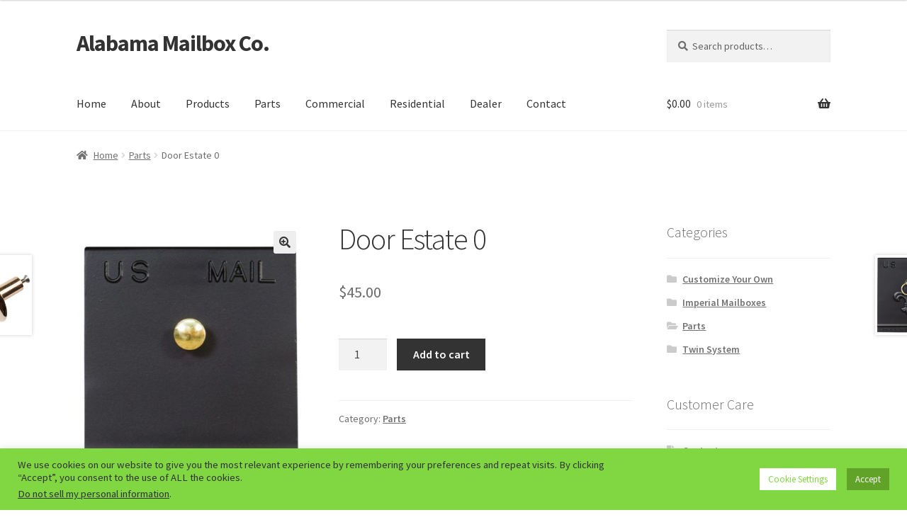

--- FILE ---
content_type: text/css
request_url: https://www.alabamamailbox.com/wp-content/plugins/woocommerce-custom-options-pro//assets/css/phoen_main_css.css?ver=6.7.4
body_size: 10347
content:


.ui-accordion .ui-accordion-content{
	overflow:visible !important;
}

.phoen_content_upper_main {
    padding: 15px;
}

.phoen_content_upper_main .woocommerce_product_option_main {
	margin-bottom: 15px !important;
}

.phoen_content_upper_main .woocommerce_product_option_main > table {
	border: #eee solid 2px;
	border-top: none;
}

.phoen_content_upper_main table td {
	vertical-align: top;
	padding: 10px;
}

#custom_tab_data .phoen_content_upper_main table .phoen_inner_iiu > input[type="checkbox"] {
    display: inline-block;
    text-align: left;
}

#custom_tab_data .phoen_content_upper_main table .phoen_inner_iiu > label {
    margin: 0 0 0 5px;
}

#custom_tab_data .phoen_content_upper_main table td label {
    display: block;
    margin-bottom: 6px;
}

.phoen_content_upper_main table .option_des select {
	display: block;
}

#custom_tab_data .phoen_content_upper_main table .all_product_option_show_div > label {
	margin: 0;
	display: inline-block;
}

#custom_tab_data .phoen_content_upper_main table .pheo_price_columnn label {
	display: block;
}

.phoen_content_upper_main table td.option_des.phoe_middle_cntnt {
	vertical-align: middle;
}

.phoeniixx_page_custom_options_setting #custom_tab_data .phoen_content_upper_main .woocommerce_product_option_main table {
	padding: 20px 15px;
}

.phoen_content_upper_main .woocommerce_product_option_main table table thead tr th {
    font-size: 12px;
    padding-left: 10px;
    text-align: left;
}

.phoeniixx_page_custom_options_setting #custom_tab_data .phoen_content_upper_main .woocommerce_product_option_main table table {
	padding: 20px 0 0 0;
}

.phoen_content_upper_main .woocommerce_product_option_main table table .phoen_option_desc_main textarea {
	height: 26px;
}

#woocommerce-product-data .woocommerce_product_option .phoen_content_upper_main h3 {
	background-color: #eee;
}


#woocommerce-product-data .woocommerce_product_option h3 {
	background-color: #e0dede;
}

#woocommerce-product-data .woocommerce_product_option.wc-metabox {
	border: 2px solid #e0dede;
}

#woocommerce-product-data .woocommerce_product_option h3 .remove_option_inner {
	float: right;
}

.phoen_content_upper_main table .option_des select {
    max-width: 170px;
    min-width: 170px;
}

.phoen_content_upper_main table .remove_product_option.button {
    background-color: red;
    border: medium none;
    border-radius: 50%;
    color: #fff;
    font-weight: 600;
    height: 28px;
    line-height: 27px;
    text-align: center;
    vertical-align: middle;
    width: 28px;
}

.phoen_no_img_cls .img_phoe_upper {
    display: inline-block;
    vertical-align: middle;
}

/*========================== Front css ================================*/

/* Accordian css */
.product .product-option-div,
.product .phoen_main_accordian {
    background-color: transparent;
    border: medium none;
    margin-bottom: 15px;
    padding: 0;
	width: 100%;
	float: left;
}

.ui-state-active {
	background-color: #999 !important;
	border-color: #999 !important;
}

.phoen_main_accordian h3:focus {
	outline: none;
}

.phoen_main_accordian .ui-accordion-content {
	margin-top: 0;
}

.phoen_main_accordian .ui-accordion-header {
	cursor: pointer;
	position: relative;
	padding: 12px 10px;
}

/* Radio Button Css */
.product-option-div .phoen_uuyrt p,
.phoen_main_accordian .phoen_uuyrt p {
    display: inline-block;
    vertical-align: middle;
}

.product-option-div .phoen_uuyrt p label,
.phoen_main_accordian .phoen_uuyrt p label {
    font-size: 13px;
}

.product-option-div .phoen_uuyrt p label input,
.phoen_main_accordian .phoen_uuyrt p label input {
    margin: 0 5px 0 0;
    padding: 0;
    vertical-align: middle;
}

.product-option-div .phoen_uuyrt label.tm-epo-field-label i,
.phoen_main_accordian .phoen_uuyrt label.tm-epo-field-label i {
    border: medium none;
    font-size: 16px !important;
	opacity: 1;
}

.product-option-div .phoen_uuyrt .tooltiptext,
.phoen_main_accordian .phoen_uuyrt .tooltiptext {
    background-color: #444444;
    border-radius: 0;
    font-size: 13px;
    margin-left: 10px;
    padding: 10px;
    transform: scale(0);
    transform-origin: 0 0 0;
    transition: all 0.2s ease 0s;
    width: 150px;
	top: -5px;
	opacity: 0;
	text-align: left;
	line-height: 19px;
}

.product-option-div .phoen_uuyrt .tooltiptext::after,
.phoen_main_accordian .phoen_uuyrt .tooltiptext::after {
    border-color: transparent #444 transparent transparent;
    border-style: solid;
    border-width: 6px;
    content: "";
    position: absolute;
    right: 100%;
    top: 6px;
	opacity: 0;
	transition: all 0.2s ease;
	-webkit-transition: all 0.2s ease;
	-moz-transition: all 0.2s ease;
}

.product-option-div .phoen_uuyrt i:hover .tooltiptext::after,
.phoen_main_accordian .phoen_uuyrt i:hover .tooltiptext::after {
	opacity: 1;
}

.product-option-div .phoen_uuyrt label.tm-epo-field-label i:hover .tooltiptext,
.phoen_main_accordian .phoen_uuyrt label.tm-epo-field-label i:hover .tooltiptext {
	 transform: scale(1);
	 -webkit-transform: scale(1);
	 -moz-transform: scale(1);
	 opacity: 1;
}

.phoen_belo_head.product-options-price dt {
    font-size: 14px;
}

.phoen_belo_head.product-options-price dd {
    font-size: 14px;
    margin-bottom: 15px;
}

#custom_tab_data h3.phoen_accordian_uuy strong {
	float: inherit;
}

.phoen_main_desc,
.phoen_checkbox .phoen_main_desc,
.option_des p,
.product-option-div .phoen_uuyrt .option_des p,
.phoen_main_accordian .phoen_uuyrt .option_des p {
    background-color: #eee;
    padding: 10px;
}

.phoen_quenty p.phoen_main_desc {
    box-sizing: border-box;
    float: left;
    width: 100%;
}

.phoen_main_desc {
	width: 100%;
}

.phoen_main_accordian .product-option-div {
    background-color: transparent;
    border: medium none;
    margin: 0;
    padding: 0;
}

.phoen_main_accordian.ui-accordion .ui-accordion-content {
	box-sizing: border-box;
    display: table;
    padding: 20px;
    width: 100%;
}

/* Range Picker css */

.form-row.form-row-wide.custom_range-picker-head {
	width: 100%;
}

.phoen_uuyrt .rangeslider__fill {
	background-color: #999;
}

.phoen_main_accordian .product-option-div h3 {
    font-size: 15px;
    margin-bottom: 7px;
}

.product-option-div.phoen_quenty input.phoen_sstdcbmm,
.product-option-div .phoen_uuyrt input[type="text"] {
    padding: 10px;
	font-size: 12px;
	height: 42px;
}

.phoe_inner_spn {
    font-size: 13px;
}

.custom-options.date_time_picker {
	height: auto !important;
}

.phoen_range .noUi-connect {
    background: #eee none repeat scroll 0 0;
    box-shadow: 0 0 3px #ccc;
}
 
.phoen_range .noUi-handle.noUi-handle-lower {
    outline: medium none;
}

.phoen_qen_upeers {
    float: left;
    width: 100%;
}

.phoen_qen_upeers p.phoen_main_desc {
	margin: 0;
}

/*========================== Front css ================================*/

/*======================= Single Product Backend ============================*/

#custom_tab_data.phoen_new_niyye {
	padding: 15px;
}

#custom_tab_data.phoen_new_niyye .phoen_accordian_uuy select {
    display: inline-block;
    float: none;
}

#custom_tab_data.phoen_new_niyye .phoen_accordian_uuy input {
    display: inline-block;
    float: none;
    width: auto;
}

#custom_tab_data.phoen_new_niyye table.wc-metabox-content tr td input[type="radio"] {
	min-width: auto;
}

#custom_tab_data.phoen_new_niyye input.phoen_add_new_section {
	margin-bottom: 15px;
} 

#custom_tab_data.phoen_new_niyye .woocommerce_product_option  {
	margin-bottom: 15px !important;
}

#custom_tab_data.phoen_new_niyye .phoen_accordian_uuy input {
	width: 190px;
}

.phoen_range .phoen_uuyrt p.custom_range-picker {
    display: inline-block;
    width: 90%;
}

.phoen_range .phoen_uuyrt .custom_range-picker-title {
	width: 100%;
}

/*======================= Single Product Backend ============================*/

/* image in radio css */

.phoen_uuyrt.phoen_new_img_f p label {
	font-size: 13px;
}

.phoen_uuyrt.phoen_new_img_f p label span {
	font-size: 13px;
}

.phoen_uuyrt.phoen_new_img_f {
    display: inline-block;
    width: 24.5%;
	padding: 0 0.5%;
	vertical-align: top;
}

.phoen_uuyrt.phoen_new_img_f .img_phoe_upper {
	max-height: 200px;
    min-height: 150px;
    height: 200px;
    position: relative;
    width: 100px;
}

.phoen_uuyrt.phoen_new_img_f .img_phoe_upper input {
    position: relative;
    z-index: 9;
}

.phoen_uuyrt.phoen_new_img_f .img_phoe_upper span {
	height: 100%;
	left: 0;
	position: absolute;
	top: 0;
	width: 100%; 
}

.phoen_uuyrt.phoen_new_img_f .img_phoe_upper span img {
    height: 100%;
    object-fit: contain;
    width: 100%;
}

.phoen_uuyrt.phoen_new_img_f .img_phoe_upper input {
    cursor: pointer;
    height: 200px;
    margin: 0;
    position: relative;
    width: 100%;
    z-index: 99;
	opacity: 0;
}

.phoen_uuyrt.phoen_new_img_f .img_phoe_upper input[type="radio"]:checked + span::after,
.phoen_uuyrt.phoen_new_img_f .img_phoe_upper input[type="checkbox"]:checked + span::after {
    background-color: rgba(0, 0, 0, 0.7);
    box-shadow: 0 0 0 2px #111 inset;
    content: "";
    height: 100%;
    left: 0;
    position: absolute;
    top: 0;
    width: 100%;
    z-index: 9;
}

/* image in radio css */

/*====================== Simple Section Css =======================*/

.phoen_uuyrre {
    box-sizing: border-box;
    display: table;
    float: left;
    margin-bottom: 15px;
    padding: 20px;
    width: 100%;
}

.phoen_files_hhy .phoen_upload_single {
	width: 100%;
}

.phoen_uuyrt {
    margin: 10px 0;
}

.option_des > p {
    margin: 0;
}
/*====================== Simple Section Css =======================*/

@media only screen and (max-width: 480px) {

	.phoen_uuyrt.phoen_new_img_f {
		float: left;
		padding: 0 0.5%;
		width: 49%;
	}

}
.woocommerce .phoen_upload_single .custom_upload1 {
    font-size: 12px;
}
#custom_tab_data input[type="checkbox"] {
    width: auto !important;
    min-width: 16px !important;
}
